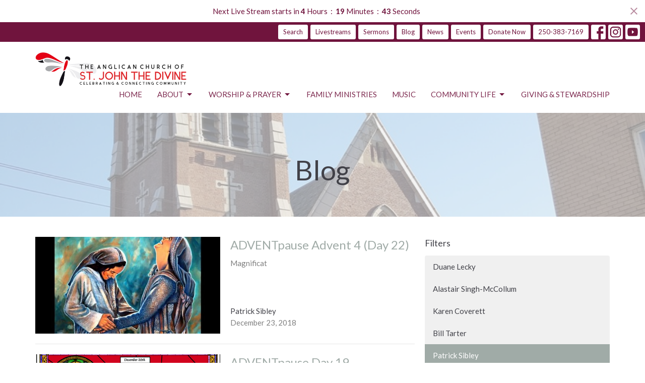

--- FILE ---
content_type: text/html; charset=utf-8
request_url: https://www.stjohnthedivine.bc.ca/blog/author/patrick-sibley
body_size: 50211
content:
<!DOCTYPE html>
<html lang="en">
  <head>
  <meta charset="UTF-8">
  <meta content="IE=edge,chrome=1" http-equiv="X-UA-Compatible"/>
  <meta content="width=device-width, initial-scale=1.0" name="viewport"/>
  <meta content="St. John the Divine Anglican Church" name="author"/>
  <title>
    Blog | St. John the Divine Anglican Church
  </title>
  
  
    <meta name="robots" content="index,follow" />
  
  
  <link href="https://dq5pwpg1q8ru0.cloudfront.net/2020/10/29/13/10/28/d923b4a0-2619-4d7b-8763-b372f9eac07b/sjd_church_logo_knockout_black.png" rel="shortcut icon" type="image/x-icon" />
  <meta name="csrf-param" content="authenticity_token" />
<meta name="csrf-token" content="jQWdxIomJMeRNrXEblI9QpW+EISpSweBmuqIAXSWiPISmXm+Pkpeu80wTnloCqJ4iqj2SSva+kqz5l+yJDgjxQ==" />

  <link rel="preconnect" href="https://fonts.gstatic.com/" crossorigin>
  <link rel="preload" href="/fonts/fontawesome/webfont.woff?v=3.2.1" as="font" type="font/woff" crossorigin>

  <link rel="stylesheet" media="all" href="/themes/stylesheet.css?timestamp=2026-02-01+11%3A46%3A01+-0800" />
  <link rel="stylesheet" media="print" href="https://dq5pwpg1q8ru0.cloudfront.net/assets/print-c1b49d74baf454d41a08041bb7881e34979fe0b297fba593578d70ec8cc515fd.css" />

	<link href="https://fonts.googleapis.com/css?family=Lato:400,400i,700,700i|Lato:400,400i,700,700i&amp;display=swap" rel="stylesheet" type="text/css" async="async" />
  

  <script src="https://dq5pwpg1q8ru0.cloudfront.net/assets/application-baedfe927b756976bd996cb2c71963c5d82c94e444650affbb4162574b24b761.js"></script>
  <script src="https://dq5pwpg1q8ru0.cloudfront.net/packs/js/application-48235911dc1b5b550236.js"></script>
  <script src="https://cdnjs.cloudflare.com/ajax/libs/handlebars.js/4.7.7/handlebars.min.js" defer="defer"></script>


  <!--[if lt IE 9]>
  <script src="https://dq5pwpg1q8ru0.cloudfront.net/javascripts/html5shiv.js"></script>
  <script src="https://dq5pwpg1q8ru0.cloudfront.net/javascripts/respond.min.js"></script>
  <![endif]-->


      <script>
        var _gaq = _gaq || [];
        _gaq.push(['_setAccount', 'UA-92817147-10']);
        _gaq.push(['_trackPageview']);

          // rollup tracker
          _gaq.push(['rollupTracker._setAccount','UA-18858190-52']);
          _gaq.push(['rollupTracker._trackPageview']);

        (function() {
          var ga = document.createElement('script'); ga.type = 'text/javascript'; ga.async = true;
          ga.src = ('https:' == document.location.protocol ? 'https://ssl' : 'http://www') + '.google-analytics.com/ga.js';
          var s = document.getElementsByTagName('script')[0]; s.parentNode.insertBefore(ga, s);
        })();
      </script>

      <!-- Global site tag (gtag.js) - Google Analytics -->
      <script async src="https://www.googletagmanager.com/gtag/js?id=G-0105TXJQY8"></script>
      <script>
        window.dataLayer = window.dataLayer || [];
        function gtag(){dataLayer.push(arguments);}
        gtag('js', new Date());

        gtag('config', 'G-0105TXJQY8');
      </script>

  


</head>

  <body class="body_blog body_blog_posts_index scroll-to-anchor  blog   relative d-flex flex-column">
      <div class="d-flex ">
        <div class="site-content-container">
    

  <div class="system">
  </div>

  <div id="top-menus-container">
    <div id="top-menus">
  <div id="alert-container">
  </div>

    <div id="countdown-outer-container" class=' livestream-outer-container livestream-topbar d-flex align-items-center justify-content-space-between p-2 bg-primary-counter'>

  <div class="d-flex align-items-center justify-content-space-between justify-content-xs-center flex-grow-1">
    <div class="countdown-container js-topbar-countdown d-flex flex-column flex-sm-row align-items-start align-items-xs-center justify-content-center">
      <div>Next Live Stream starts in&nbsp;</div>
      <div
  data-start-date="2026-02-01T16:25:00-08:00"
  data-reload-at-minutes="2026-02-01T15:55:00-08:00"
  id="timer"
  class="d-flex text-white">
  <div id="countdown-days" class="unit-container d-flex">
    <div class="value">-</div>
    <div class="unit-label">days</div>
  </div>
  <div id="countdown-hours" class="unit-container d-flex">
    <div class="value">-</div>
    <div class="unit-label">hours</div>
  </div>
  <div id="countdown-minutes" class="unit-container d-flex">
    <div class="value">-</div>
    <div class="unit-label">minutes</div>
  </div>
  <div id="countdown-seconds" class="unit-container d-flex">
    <div class="value">-</div>
    <div class="unit-label">seconds</div>
  </div>
</div>
    </div>

  </div>

  <a id="livestream-countdown-close" class="close alert-link d-none d-sm-block" data-dismiss="alert" data-remote="true" rel="nofollow" data-method="post" href="/dismiss_livestream_countdown">
    <svg xmlns="http://www.w3.org/2000/svg" height="24" viewBox="0 0 24 24" width="24" class="inline-svg">
    <path d="M19 6.41L17.59 5 12 10.59 6.41 5 5 6.41 10.59 12 5 17.59 6.41 19 12 13.41 17.59 19 19 17.59 13.41 12z"></path>
    <path d="M0 0h24v24H0z" fill="none"></path>
</svg>

</a></div>

<div class=' livestream-outer-container livestream-topbar d-flex flex-column flex-sm-row align-items-center justify-content-center py-2 d-none bg-primary-counter'>

  <div clas="mr-2">Live service in progress...</div>
  <a
    href="/live"
    class="livestream-button btn btn-primary d-flex align-items-center">
    <i class="icon-play-circle"></i>
    <div class="ml-2">Watch Now</div>
  </a>

</div>




  <div class="js-menus   bg-none z-index-navbar">
      <nav class="header-layout-topbar relative px-1 bg-primary  %>">
    <div class="pos pos-cover bg-primary " style=""></div>
    <ul class="topbar-nav topbar-right ">


        <li class="mr-auto">
          
        </li>





        <li>
          <a class="btn btn-primary-counter btn-sm" href="/search">Search</a>
        </li>

          <li class="topbar-menu-item hidden-xs">
              <a class="btn btn-primary-counter btn-sm" href="/live">Livestreams</a>
          </li>

          <li class="topbar-menu-item hidden-xs">
              <a class="btn btn-primary-counter btn-sm" href="/media">Sermons</a>
          </li>

          <li class="topbar-menu-item hidden-xs">
              <a class="btn btn-primary-counter btn-sm" href="/blog">Blog</a>
          </li>

          <li class="topbar-menu-item hidden-xs">
              <a class="btn btn-primary-counter btn-sm" href="/news">News</a>
          </li>

          <li class="topbar-menu-item hidden-xs">
              <a class="btn btn-primary-counter btn-sm" href="/events">Events</a>
          </li>

          <li class="topbar-menu-item hidden-xs">
              <a class="btn btn-primary-counter btn-sm" target="_blank" href="https://www.canadahelps.org/en/dn/12962">Donate Now</a>
          </li>


        <li>
          <a class="btn btn-primary-counter btn-sm" href="tel:1-250-383-7169">250-383-7169</a>
        </li>

          
  <li class="social-icon-list-item ">
    <a class="svg-link social-icon-link" target="_blank" href="https://www.facebook.com/StJohnVicBC">
      <svg xmlns="http://www.w3.org/2000/svg" xmlns:xlink="http://www.w3.org/1999/xlink" x="0px" y="0px" width="24" height="24" viewBox="0 0 24 24" style="enable-background:new 0 0 24 24;" xml:space="preserve" class="social-icon-svg "><title>Facebook Icon</title>
<path d="M24,0v24H0V0H24z M20,2.7h-3.3c-2.5,0-4.7,2.1-4.7,4.7v3.3H9.3v4H12V24h4v-9.3h4v-4h-4V8c0-0.8,0.5-1.3,1.3-1.3H20V2.7z"></path>
</svg>

</a>  </li>
  <li class="social-icon-list-item ">
    <a class="svg-link social-icon-link" target="_blank" href="https://www.instagram.com/stjohnvicbc/">
      <svg xmlns="http://www.w3.org/2000/svg" xmlns:xlink="http://www.w3.org/1999/xlink" x="0px" y="0px" width="24" height="24" viewBox="0 0 24 24" style="enable-background:new 0 0 24 24;" xml:space="preserve" class="social-icon-svg "><title>Instagram Icon</title>
<circle cx="12" cy="12" r="2.7"></circle>
<path d="M15.9,4.9H8.1c-1.7,0-3.2,1.5-3.2,3.2V16c0,1.7,1.5,3.2,3.2,3.2H16c1.7,0,3.2-1.5,3.2-3.2V8.1C19.1,6.4,17.6,4.9,15.9,4.9z   M12,16.4c-2.4,0-4.4-2-4.4-4.4s2-4.4,4.4-4.4s4.4,2,4.4,4.4S14.4,16.4,12,16.4z M16.7,8.4c-0.7,0-1.1-0.5-1.1-1.1  c0-0.7,0.5-1.1,1.1-1.1c0.7,0,1.1,0.5,1.1,1.1C17.7,8,17.3,8.4,16.7,8.4z"></path>
<path d="M24,0H0v24h24V0z M20.9,15.7c0,2.8-2.3,5.2-5.2,5.2H8.3c-2.8,0-5.2-2.3-5.2-5.2V8.3c0-2.8,2.3-5.2,5.2-5.2h7.5  c2.8,0,5.2,2.3,5.2,5.2C20.9,8.3,20.9,15.7,20.9,15.7z"></path>
</svg>

</a>  </li>
  <li class="social-icon-list-item ">
    <a class="svg-link social-icon-link" target="_blank" href="https://www.youtube.com/user/StJohntheDivineVicBC">
      <svg xmlns="http://www.w3.org/2000/svg" xmlns:xlink="http://www.w3.org/1999/xlink" x="0px" y="0px" width="24" height="24" viewBox="0 0 24 24" style="enable-background:new 0 0 24 24;" xml:space="preserve" class="social-icon-svg "><title>Youtube Icon</title>
<polygon points="10.7,9.1 14.5,12 10.7,14.9 "></polygon>
<path d="M24,0H0v24h24.1L24,0z M18.8,18.4c-0.5,0.1-3.6,0.3-6.8,0.3s-6.3,0-6.8-0.3C3.9,18,3.5,15.1,3.5,12s0.4-6,1.7-6.4  C5.7,5.3,8.9,5.2,12,5.2s6.3,0.1,6.8,0.3c1.3,0.4,1.7,3.3,1.7,6.4C20.4,15.1,20.1,18,18.8,18.4z"></path>
</svg>

</a>  </li>


    </ul>
  </nav>

    <div id="main-menu-container">
      <div class="sticky-navbar-placeholder" style="display: none;"></div>


<nav id="main_menu" class="relative bg-primary-counter bg-none p-2 p-md-3">
  <div class="bg-primary-counter pos pos-cover js-main-menu-background-opacity" style="opacity:1.0;"></div>
  <div class="container d-md-flex flex-wrap ">
    <div class="relative d-flex d-md-block mr-md-3 flex-shrink-0">
      

    <a class="main-menu-logo main-menu-grenville-logo " href="/">
      <img alt="St. John the Divine Anglican Church" class="logo-size-large" src="https://dq5pwpg1q8ru0.cloudfront.net/2023/02/26/14/23/56/d25e8c5d-3898-4179-bf9e-40fb7bf9ed77/Logo%20-%20Celebrating%20&amp;%20Connecting%20(1500%20%C3%97%20461%20px).png" />
</a>


        <button type="button" class="btn bg-none p-1 border-0 main-menu-hidden-md ml-auto collapsed pr-0" data-toggle="collapse" data-target="#main_menu_collapse" aria-expanded="false">
    <span class="sr-only">Toggle navigation</span>
    <span class="svg-link">
      <svg xmlns="http://www.w3.org/2000/svg" height="24" viewBox="0 0 24 24" width="24">
    <path d="M0 0h24v24H0z" fill="none"></path>
    <path d="M3 18h18v-2H3v2zm0-5h18v-2H3v2zm0-7v2h18V6H3z"></path>
</svg>
 Menu
    </span>
  </button>

    </div>

    <div class="collapse main-menu-collapse-md ml-auto text-center" id="main_menu_collapse">
      <ul class="main-menu-list main-menu-grenville-list align-items-md-center">
          
  <li class="menu-item ">
      <a class="menu-link " href="/">Home</a>
  </li>


          
   <!-- Hide if no submenus shown to user -->

    <li class="dropdown menu-item">
      <a href="#" class="menu-link svg-link" data-toggle="dropdown">
        About<svg xmlns="http://www.w3.org/2000/svg" height="20" viewBox="0 0 20 20" width="20" class="inline-svg">
    <path d="M7 7l5 5 5-5z"></path>
    <path d="M0 0h20v20H0z" fill="none"></path>
</svg>

      </a>
      <ul class="dropdown-menu  bg-primary-counter" role="menu">
          <li class="about_us_menu_item_1 dropdown-item">
              <a class="dropdown-link" href="/pages/about">About Us </a>
          </li>
          <li class="leadership_menu_item_1 dropdown-item">
              <a class="dropdown-link" href="https://www.stjohnthedivine.bc.ca/leadership">Leadership</a>
          </li>
          <li class="our_beliefs_menu_item_1 dropdown-item">
              <a class="dropdown-link" href="/pages/our-beliefs">Our Beliefs</a>
          </li>
          <li class="the_wider_church_menu_item_1 dropdown-item">
              <a class="dropdown-link" href="/pages/our-family">The wider church</a>
          </li>
          <li class="our_building_menu_item_1 dropdown-item">
              <a class="dropdown-link" href="/pages/our-building--300">Our Building</a>
          </li>
          <li class="2slgbtqia_inclusion_menu_item_1 dropdown-item">
              <a class="dropdown-link" href="/pages/2slgbtqia-inclusion">2SLGBTQIA+ Inclusion </a>
          </li>
          <li class="council_and_policy_documents_menu_item_1 dropdown-item">
              <a class="dropdown-link" href="/collections/council-and-policy-documents">Council and policy documents</a>
          </li>
          <li class="contact_menu_item_1 dropdown-item">
              <a class="dropdown-link" href="https://www.stjohnthedivine.bc.ca/contact">Contact </a>
          </li>
      </ul>
    </li>



          
   <!-- Hide if no submenus shown to user -->

    <li class="dropdown menu-item">
      <a href="#" class="menu-link svg-link" data-toggle="dropdown">
        Worship &amp; Prayer<svg xmlns="http://www.w3.org/2000/svg" height="20" viewBox="0 0 20 20" width="20" class="inline-svg">
    <path d="M7 7l5 5 5-5z"></path>
    <path d="M0 0h20v20H0z" fill="none"></path>
</svg>

      </a>
      <ul class="dropdown-menu  bg-primary-counter" role="menu">
          <li class="worship_prayer_menu_item_2 dropdown-item">
              <a class="dropdown-link" href="/collections/worship-and-prayer">Worship &amp; Prayer</a>
          </li>
          <li class="lent_and_holy_week_2026_menu_item_2 dropdown-item">
              <a class="dropdown-link" href="https://www.stjohnthedivine.bc.ca/worship-and-prayer/ash-wednesday-and-lent-2026">Lent and Holy Week 2026</a>
          </li>
          <li class="sunday_8am_holy_communion_bcp_service_menu_item_2 dropdown-item">
              <a class="dropdown-link" href="/programs/holy-communion-book-of-common-prayer">Sunday 8am Holy Communion - BCP Service</a>
          </li>
          <li class="sunday_10am_parish_eucharist_menu_item_2 dropdown-item">
              <a class="dropdown-link" href="/programs/parish-eucharist">Sunday 10am Parish Eucharist</a>
          </li>
          <li class="sunday_4_30pm_choral_evensong_menu_item_2 dropdown-item">
              <a class="dropdown-link" href="/programs/choral-evensong">Sunday 4:30pm Choral Evensong</a>
          </li>
          <li class="wednesday_8am_midweek_eucharist_menu_item_2 dropdown-item">
              <a class="dropdown-link" href="/programs/midweek-eucharist">Wednesday 8am Midweek Eucharist</a>
          </li>
          <li class="thursday_12_30pm_meditative_eucharist_menu_item_2 dropdown-item">
              <a class="dropdown-link" href="/programs/meditative-eucharist">Thursday 12:30pm Meditative Eucharist</a>
          </li>
          <li class="daily_prayers_online_menu_item_2 dropdown-item">
              <a class="dropdown-link" href="/programs/daily-prayers-online">Daily Prayers Online</a>
          </li>
          <li class="prayers_for_the_parish_family_menu_item_2 dropdown-item">
              <a class="dropdown-link" href="/programs/prayers-for-the-parish-family">Prayers for the Parish Family</a>
          </li>
      </ul>
    </li>



          
  <li class="menu-item ">
      <a class="menu-link " href="/collections/family-ministries">Family Ministries</a>
  </li>


          
  <li class="menu-item ">
      <a class="menu-link " href="/collections/music-arts">Music </a>
  </li>


          
   <!-- Hide if no submenus shown to user -->

    <li class="dropdown menu-item">
      <a href="#" class="menu-link svg-link" data-toggle="dropdown">
        Community Life<svg xmlns="http://www.w3.org/2000/svg" height="20" viewBox="0 0 20 20" width="20" class="inline-svg">
    <path d="M7 7l5 5 5-5z"></path>
    <path d="M0 0h20v20H0z" fill="none"></path>
</svg>

      </a>
      <ul class="dropdown-menu  bg-primary-counter" role="menu">
          <li class="food_bank_menu_item_5 dropdown-item">
              <a class="dropdown-link" href="/programs/the-food-bank-at-st-johns">Food Bank </a>
          </li>
          <li class="community_and_connection_menu_item_5 dropdown-item">
              <a class="dropdown-link" href="/collections/community-and-connection">Community and Connection</a>
          </li>
          <li class="justice_and_action_menu_item_5 dropdown-item">
              <a class="dropdown-link" href="/collections/justice-and-action">Justice and Action</a>
          </li>
          <li class="arts_menu_item_5 dropdown-item">
              <a class="dropdown-link" href="/collections/arts">Arts</a>
          </li>
      </ul>
    </li>



          
  <li class="menu-item ">
      <a class="menu-link " href="/collections/giving-stewardship">Giving &amp; Stewardship </a>
  </li>


      </ul>
        <ul class="main-menu-list main-menu-subnav">
            <li class="menu-item-divider"></li>
    
  <li class="menu-item ">
      <a class="menu-link " href="/live">Livestreams</a>
  </li>


    
  <li class="menu-item ">
      <a class="menu-link " href="/media">Sermons</a>
  </li>


    
  <li class="menu-item ">
      <a class="menu-link " href="/blog">Blog</a>
  </li>


    
  <li class="menu-item ">
      <a class="menu-link " href="/news">News</a>
  </li>


    
  <li class="menu-item ">
      <a class="menu-link " href="/events">Events</a>
  </li>


    
  <li class="menu-item ">
      <a class="menu-link " target="_blank" href="https://www.canadahelps.org/en/dn/12962">Donate Now</a>
  </li>





        </ul>
    </div>
  </div>
</nav>

    </div>
  </div>
</div>

  </div>

  <div id="header-container" class="relative">
    <div id="header" class="header relative bg-cover bg-none w-100
            
            d-flex
            py-3 py-md-5
             topbar-offset
            bg-tone"
     style="background-image:url(&#39;https://dq5pwpg1q8ru0.cloudfront.net/2020/10/29/18/25/53/5bbba10d-95ca-4a9b-870c-a293b9b93680/20160102_132642.jpg&#39;); background-position: ; min-height: 14vh;">
  
  

<div id="page-header-overlay" class="bg-tone pos pos-cover" style="opacity:0.62;" data-header-opacity="0.62"></div>
    <div class="container relative d-flex flex-column mt-5">
      
      <div class="my-auto ">
        <div class="text-center">
          <div class="relative d-inline-block break-word">
            <h1 class="header-heading ">
                Blog
            </h1>
          </div>
        </div>
        
        <div class="text-center mt-3">
          

        </div>
      </div>

      
    </div>
  
  
  <!--<div class="pos pos-b-1 pos-l-1">
    <button class="js-play-video-button p-2 bg-none border-0 d-none" style="opacity: 0.5;">
    </button>
    <button class="js-pause-video-button p-2 bg-none border-0 d-none" style="opacity: 0.5;">
    </button>
    <div class="js-loading-video-button">
      <div class="d-flex p-2" style="opacity: 0.5;">
      </div>
    </div>
  </div>-->

</div>


  </div>

  <main role="main" class="content flex-grow-1  blog_posts_index clearfix m-0 p-0">
    <link rel="alternate" type="application/rss+xml" title="RSS" href="https://www.stjohnthedivine.bc.ca/blog.rss" />




  

<div>
    <div id="top-blocks-wrapper">
      
    </div>

    <div id="page_content" class="relative my-5">
      <div class="container">
        

  <div id="blog_anchor" class="row">
    <div class="col-md-8">
        <div class="relative mb-3 border-bottom pb-3">
  <a class="row d-sm-flex" href="/blog/adventpause-advent-4-day-22">
    <div class="col-sm-6">
      <img alt="ADVENTpause Advent 4 (Day 22) image" loading="lazy" src="https://dq5pwpg1q8ru0.cloudfront.net/2020/10/22/18/17/58/3a28d7b2-134d-4d89-b3a9-a97fca918ff2/Visitation-768x432.jpg" />
    </div>
    <div class="col-sm-6 d-flex flex-column">
      <h2 class="h3 mt-2 mt-sm-0 mb-2">ADVENTpause Advent 4 (Day 22)</h2>
      <div class="text-muted mb-2">
            Magnificat
      </div>
      <div class="mt-auto mb-2">
          <div class="text-body">Patrick Sibley</div>
        <div class="text-muted">December 23, 2018</div>
      </div>
    </div>
</a></div>
<div class="relative mb-3 border-bottom pb-3">
  <a class="row d-sm-flex" href="/blog/adventpause-day-19">
    <div class="col-sm-6">
      <img alt="ADVENTpause Day 19 image" loading="lazy" src="https://dq5pwpg1q8ru0.cloudfront.net/2020/10/22/18/17/58/36a87599-2b0d-46d5-b155-b7a15fffec2b/O_Key-of-David.png" />
    </div>
    <div class="col-sm-6 d-flex flex-column">
      <h2 class="h3 mt-2 mt-sm-0 mb-2">ADVENTpause Day 19</h2>
      <div class="text-muted mb-2">
            Key of David
      </div>
      <div class="mt-auto mb-2">
          <div class="text-body">Patrick Sibley</div>
        <div class="text-muted">December 20, 2018</div>
      </div>
    </div>
</a></div>

        
    </div>

    <div class="col-md-4">
      

      <h2 class="h4 mt-0">Filters</h2>
          <div class="list-group">
              <a class=" list-group-item" href="/blog/author/duane-lecky">Duane Lecky</a>
              <a class=" list-group-item" href="/blog/author/alastair-singh-mccollum">Alastair Singh-McCollum</a>
              <a class=" list-group-item" href="/blog/author/karen-covertt">Karen Coverett</a>
              <a class=" list-group-item" href="/blog/author/bill-tarter">Bill Tarter</a>
              <a class="active list-group-item" href="/blog/author/patrick-sibley">Patrick Sibley</a>
              <a class=" list-group-item" href="/blog/author/david-stratkauskas">David Stratkauskas</a>
              <a class=" list-group-item" href="/blog/author/ruth-macintosh">Ruth MacIntosh</a>
              <a class=" list-group-item" href="/blog/author/grant-croswell">Grant Croswell</a>
              <a class=" list-group-item" href="/blog/author/lorraine-gates">Lorraine Gates</a>
              <a class=" list-group-item" href="/blog/author/john-mclaren">John McLaren</a>
              <a class=" list-group-item" href="/blog/author/stephanie-wood">Stephanie Wood</a>
              <a class=" list-group-item" href="/blog/author/john-thatamanil">John Thatamanil</a>
              <a class=" list-group-item" href="/blog/author/cornelia-van-voorst">Cornelia van Voorst</a>
              <a class=" list-group-item" href="/blog/author/richard-routledge">Richard Routledge</a>
          </div>


      <div class="list-group" id='by-year'>
          <a class="list-group-item" data-parent="#by-year" data-toggle="collapse" href="#year2025">
            2025
            <span class="badge">74</span>
</a>          <div id="year2025" class="collapse list-group">
                  <a class="list-group-item" href="/blog?month=Dec&amp;year=2025">
                    Dec
                    <span class="badge">25</span>
</a>                  <a class="list-group-item" href="/blog?month=Nov&amp;year=2025">
                    Nov
                    <span class="badge">1</span>
</a>                  <a class="list-group-item" href="/blog?month=May&amp;year=2025">
                    May
                    <span class="badge">1</span>
</a>                  <a class="list-group-item" href="/blog?month=Apr&amp;year=2025">
                    Apr
                    <span class="badge">20</span>
</a>                  <a class="list-group-item" href="/blog?month=Mar&amp;year=2025">
                    Mar
                    <span class="badge">27</span>
</a></div>          <a class="list-group-item" data-parent="#by-year" data-toggle="collapse" href="#year2024">
            2024
            <span class="badge">80</span>
</a>          <div id="year2024" class="collapse list-group">
                  <a class="list-group-item" href="/blog?month=Dec&amp;year=2024">
                    Dec
                    <span class="badge">25</span>
</a>                  <a class="list-group-item" href="/blog?month=Oct&amp;year=2024">
                    Oct
                    <span class="badge">1</span>
</a>                  <a class="list-group-item" href="/blog?month=Sep&amp;year=2024">
                    Sep
                    <span class="badge">2</span>
</a>                  <a class="list-group-item" href="/blog?month=May&amp;year=2024">
                    May
                    <span class="badge">1</span>
</a>                  <a class="list-group-item" href="/blog?month=Apr&amp;year=2024">
                    Apr
                    <span class="badge">1</span>
</a>                  <a class="list-group-item" href="/blog?month=Mar&amp;year=2024">
                    Mar
                    <span class="badge">33</span>
</a>                  <a class="list-group-item" href="/blog?month=Feb&amp;year=2024">
                    Feb
                    <span class="badge">16</span>
</a>                  <a class="list-group-item" href="/blog?month=Jan&amp;year=2024">
                    Jan
                    <span class="badge">1</span>
</a></div>          <a class="list-group-item" data-parent="#by-year" data-toggle="collapse" href="#year2023">
            2023
            <span class="badge">80</span>
</a>          <div id="year2023" class="collapse list-group">
                  <a class="list-group-item" href="/blog?month=Dec&amp;year=2023">
                    Dec
                    <span class="badge">24</span>
</a>                  <a class="list-group-item" href="/blog?month=Nov&amp;year=2023">
                    Nov
                    <span class="badge">1</span>
</a>                  <a class="list-group-item" href="/blog?month=Sep&amp;year=2023">
                    Sep
                    <span class="badge">2</span>
</a>                  <a class="list-group-item" href="/blog?month=Aug&amp;year=2023">
                    Aug
                    <span class="badge">1</span>
</a>                  <a class="list-group-item" href="/blog?month=May&amp;year=2023">
                    May
                    <span class="badge">1</span>
</a>                  <a class="list-group-item" href="/blog?month=Apr&amp;year=2023">
                    Apr
                    <span class="badge">9</span>
</a>                  <a class="list-group-item" href="/blog?month=Mar&amp;year=2023">
                    Mar
                    <span class="badge">31</span>
</a>                  <a class="list-group-item" href="/blog?month=Feb&amp;year=2023">
                    Feb
                    <span class="badge">8</span>
</a>                  <a class="list-group-item" href="/blog?month=Jan&amp;year=2023">
                    Jan
                    <span class="badge">3</span>
</a></div>          <a class="list-group-item" data-parent="#by-year" data-toggle="collapse" href="#year2022">
            2022
            <span class="badge">84</span>
</a>          <div id="year2022" class="collapse list-group">
                  <a class="list-group-item" href="/blog?month=Dec&amp;year=2022">
                    Dec
                    <span class="badge">25</span>
</a>                  <a class="list-group-item" href="/blog?month=Nov&amp;year=2022">
                    Nov
                    <span class="badge">4</span>
</a>                  <a class="list-group-item" href="/blog?month=Oct&amp;year=2022">
                    Oct
                    <span class="badge">1</span>
</a>                  <a class="list-group-item" href="/blog?month=Sep&amp;year=2022">
                    Sep
                    <span class="badge">2</span>
</a>                  <a class="list-group-item" href="/blog?month=Aug&amp;year=2022">
                    Aug
                    <span class="badge">1</span>
</a>                  <a class="list-group-item" href="/blog?month=Jun&amp;year=2022">
                    Jun
                    <span class="badge">2</span>
</a>                  <a class="list-group-item" href="/blog?month=Apr&amp;year=2022">
                    Apr
                    <span class="badge">17</span>
</a>                  <a class="list-group-item" href="/blog?month=Mar&amp;year=2022">
                    Mar
                    <span class="badge">31</span>
</a>                  <a class="list-group-item" href="/blog?month=Feb&amp;year=2022">
                    Feb
                    <span class="badge">1</span>
</a></div>          <a class="list-group-item" data-parent="#by-year" data-toggle="collapse" href="#year2021">
            2021
            <span class="badge">88</span>
</a>          <div id="year2021" class="collapse list-group">
                  <a class="list-group-item" href="/blog?month=Dec&amp;year=2021">
                    Dec
                    <span class="badge">25</span>
</a>                  <a class="list-group-item" href="/blog?month=Nov&amp;year=2021">
                    Nov
                    <span class="badge">4</span>
</a>                  <a class="list-group-item" href="/blog?month=Oct&amp;year=2021">
                    Oct
                    <span class="badge">2</span>
</a>                  <a class="list-group-item" href="/blog?month=Sep&amp;year=2021">
                    Sep
                    <span class="badge">1</span>
</a>                  <a class="list-group-item" href="/blog?month=Jul&amp;year=2021">
                    Jul
                    <span class="badge">1</span>
</a>                  <a class="list-group-item" href="/blog?month=Jun&amp;year=2021">
                    Jun
                    <span class="badge">1</span>
</a>                  <a class="list-group-item" href="/blog?month=May&amp;year=2021">
                    May
                    <span class="badge">2</span>
</a>                  <a class="list-group-item" href="/blog?month=Apr&amp;year=2021">
                    Apr
                    <span class="badge">8</span>
</a>                  <a class="list-group-item" href="/blog?month=Mar&amp;year=2021">
                    Mar
                    <span class="badge">31</span>
</a>                  <a class="list-group-item" href="/blog?month=Feb&amp;year=2021">
                    Feb
                    <span class="badge">12</span>
</a>                  <a class="list-group-item" href="/blog?month=Jan&amp;year=2021">
                    Jan
                    <span class="badge">1</span>
</a></div>          <a class="list-group-item" data-parent="#by-year" data-toggle="collapse" href="#year2020">
            2020
            <span class="badge">106</span>
</a>          <div id="year2020" class="collapse list-group">
                  <a class="list-group-item" href="/blog?month=Dec&amp;year=2020">
                    Dec
                    <span class="badge">26</span>
</a>                  <a class="list-group-item" href="/blog?month=Nov&amp;year=2020">
                    Nov
                    <span class="badge">2</span>
</a>                  <a class="list-group-item" href="/blog?month=Oct&amp;year=2020">
                    Oct
                    <span class="badge">2</span>
</a>                  <a class="list-group-item" href="/blog?month=Sep&amp;year=2020">
                    Sep
                    <span class="badge">1</span>
</a>                  <a class="list-group-item" href="/blog?month=Jul&amp;year=2020">
                    Jul
                    <span class="badge">10</span>
</a>                  <a class="list-group-item" href="/blog?month=Jun&amp;year=2020">
                    Jun
                    <span class="badge">3</span>
</a>                  <a class="list-group-item" href="/blog?month=May&amp;year=2020">
                    May
                    <span class="badge">7</span>
</a>                  <a class="list-group-item" href="/blog?month=Apr&amp;year=2020">
                    Apr
                    <span class="badge">17</span>
</a>                  <a class="list-group-item" href="/blog?month=Mar&amp;year=2020">
                    Mar
                    <span class="badge">34</span>
</a>                  <a class="list-group-item" href="/blog?month=Feb&amp;year=2020">
                    Feb
                    <span class="badge">4</span>
</a></div>          <a class="list-group-item" data-parent="#by-year" data-toggle="collapse" href="#year2019">
            2019
            <span class="badge">74</span>
</a>          <div id="year2019" class="collapse list-group">
                  <a class="list-group-item" href="/blog?month=Dec&amp;year=2019">
                    Dec
                    <span class="badge">25</span>
</a>                  <a class="list-group-item" href="/blog?month=Nov&amp;year=2019">
                    Nov
                    <span class="badge">1</span>
</a>                  <a class="list-group-item" href="/blog?month=Jul&amp;year=2019">
                    Jul
                    <span class="badge">1</span>
</a>                  <a class="list-group-item" href="/blog?month=Apr&amp;year=2019">
                    Apr
                    <span class="badge">21</span>
</a>                  <a class="list-group-item" href="/blog?month=Mar&amp;year=2019">
                    Mar
                    <span class="badge">26</span>
</a></div>          <a class="list-group-item" data-parent="#by-year" data-toggle="collapse" href="#year2018">
            2018
            <span class="badge">28</span>
</a>          <div id="year2018" class="collapse list-group">
                  <a class="list-group-item" href="/blog?month=Dec&amp;year=2018">
                    Dec
                    <span class="badge">24</span>
</a>                  <a class="list-group-item" href="/blog?month=Nov&amp;year=2018">
                    Nov
                    <span class="badge">1</span>
</a>                  <a class="list-group-item" href="/blog?month=Mar&amp;year=2018">
                    Mar
                    <span class="badge">1</span>
</a>                  <a class="list-group-item" href="/blog?month=Feb&amp;year=2018">
                    Feb
                    <span class="badge">2</span>
</a></div>          <a class="list-group-item" data-parent="#by-year" data-toggle="collapse" href="#year2017">
            2017
            <span class="badge">18</span>
</a>          <div id="year2017" class="collapse list-group">
                  <a class="list-group-item" href="/blog?month=Mar&amp;year=2017">
                    Mar
                    <span class="badge">18</span>
</a></div>          <a class="list-group-item" data-parent="#by-year" data-toggle="collapse" href="#year2016">
            2016
            <span class="badge">1</span>
</a>          <div id="year2016" class="collapse list-group">
                  <a class="list-group-item" href="/blog?month=Feb&amp;year=2016">
                    Feb
                    <span class="badge">1</span>
</a></div>          <a class="list-group-item" data-parent="#by-year" data-toggle="collapse" href="#year2015">
            2015
            <span class="badge">3</span>
</a>          <div id="year2015" class="collapse list-group">
                  <a class="list-group-item" href="/blog?month=Jul&amp;year=2015">
                    Jul
                    <span class="badge">1</span>
</a>                  <a class="list-group-item" href="/blog?month=Apr&amp;year=2015">
                    Apr
                    <span class="badge">1</span>
</a>                  <a class="list-group-item" href="/blog?month=Mar&amp;year=2015">
                    Mar
                    <span class="badge">1</span>
</a></div>        <a class="list-group-item" href="/blog">All</a>
      </div>
    </div>
  </div>

      </div>
    </div>

  <div id="bottom-blocks-wrapper">
      
  </div>
</div>

  
  

  </main>


  <footer class="blog diocesebc" id="footer" role="siteinfo">
  <div class="container footer-container">
    <div class="row">
      <div class="col-md-6">
        <div class="row">
          <div class="col-sm-4 footer-block link-list footer-menu">
            <h5>
              Menu
            </h5>
            <ul class="list-unstyled clearfix">
                  <li class="nn2"><a class="" href="/">Home</a></li>
                  <li class="footer-dropdown">
                    <a class="footer-dropdown-menu-title" href="#">
                      About
                      <i class="icon-caret-down"></i>
                    </a>
                    <ul class="footer-dropdown-menu" role="menu" style="display: none;">
                        <li class="menu_item" id="menu_item_206">
                          <!--%i.icon-caret-right
                          -->
                          <a href="/pages/about">About Us </a>
</li>                        <li class="menu_item" id="menu_item_205">
                          <!--%i.icon-caret-right
                          -->
                          <a href="https://www.stjohnthedivine.bc.ca/leadership">Leadership</a>
</li>                        <li class="menu_item" id="menu_item_202">
                          <!--%i.icon-caret-right
                          -->
                          <a href="/pages/our-beliefs">Our Beliefs</a>
</li>                        <li class="menu_item" id="menu_item_207">
                          <!--%i.icon-caret-right
                          -->
                          <a href="/pages/our-family">The wider church</a>
</li>                        <li class="menu_item" id="menu_item_216">
                          <!--%i.icon-caret-right
                          -->
                          <a href="/pages/our-building--300">Our Building</a>
</li>                        <li class="menu_item" id="menu_item_210">
                          <!--%i.icon-caret-right
                          -->
                          <a href="/pages/2slgbtqia-inclusion">2SLGBTQIA+ Inclusion </a>
</li>                        <li class="menu_item" id="menu_item_249">
                          <!--%i.icon-caret-right
                          -->
                          <a href="/collections/council-and-policy-documents">Council and policy documents</a>
</li>                        <li class="menu_item" id="menu_item_208">
                          <!--%i.icon-caret-right
                          -->
                          <a href="https://www.stjohnthedivine.bc.ca/contact">Contact </a>
</li>                    </ul>
                  </li>
                  <li class="footer-dropdown">
                    <a class="footer-dropdown-menu-title" href="#">
                      Worship &amp; Prayer
                      <i class="icon-caret-down"></i>
                    </a>
                    <ul class="footer-dropdown-menu" role="menu" style="display: none;">
                        <li class="menu_item" id="menu_item_97">
                          <!--%i.icon-caret-right
                          -->
                          <a href="/collections/worship-and-prayer">Worship &amp; Prayer</a>
</li>                        <li class="menu_item" id="menu_item_256">
                          <!--%i.icon-caret-right
                          -->
                          <a href="https://www.stjohnthedivine.bc.ca/worship-and-prayer/ash-wednesday-and-lent-2026">Lent and Holy Week 2026</a>
</li>                        <li class="menu_item" id="menu_item_176">
                          <!--%i.icon-caret-right
                          -->
                          <a href="/programs/holy-communion-book-of-common-prayer">Sunday 8am Holy Communion - BCP Service</a>
</li>                        <li class="menu_item" id="menu_item_87">
                          <!--%i.icon-caret-right
                          -->
                          <a href="/programs/parish-eucharist">Sunday 10am Parish Eucharist</a>
</li>                        <li class="menu_item" id="menu_item_90">
                          <!--%i.icon-caret-right
                          -->
                          <a href="/programs/choral-evensong">Sunday 4:30pm Choral Evensong</a>
</li>                        <li class="menu_item" id="menu_item_177">
                          <!--%i.icon-caret-right
                          -->
                          <a href="/programs/midweek-eucharist">Wednesday 8am Midweek Eucharist</a>
</li>                        <li class="menu_item" id="menu_item_217">
                          <!--%i.icon-caret-right
                          -->
                          <a href="/programs/meditative-eucharist">Thursday 12:30pm Meditative Eucharist</a>
</li>                        <li class="menu_item" id="menu_item_88">
                          <!--%i.icon-caret-right
                          -->
                          <a href="/programs/daily-prayers-online">Daily Prayers Online</a>
</li>                        <li class="menu_item" id="menu_item_89">
                          <!--%i.icon-caret-right
                          -->
                          <a href="/programs/prayers-for-the-parish-family">Prayers for the Parish Family</a>
</li>                    </ul>
                  </li>
                  <li class="nn5"><a class="" href="/collections/family-ministries">Family Ministries</a></li>
                  <li class="nn6"><a class="" href="/collections/music-arts">Music </a></li>
                  <li class="footer-dropdown">
                    <a class="footer-dropdown-menu-title" href="#">
                      Community Life
                      <i class="icon-caret-down"></i>
                    </a>
                    <ul class="footer-dropdown-menu" role="menu" style="display: none;">
                        <li class="menu_item" id="menu_item_247">
                          <!--%i.icon-caret-right
                          -->
                          <a href="/programs/the-food-bank-at-st-johns">Food Bank </a>
</li>                        <li class="menu_item" id="menu_item_244">
                          <!--%i.icon-caret-right
                          -->
                          <a href="/collections/community-and-connection">Community and Connection</a>
</li>                        <li class="menu_item" id="menu_item_245">
                          <!--%i.icon-caret-right
                          -->
                          <a href="/collections/justice-and-action">Justice and Action</a>
</li>                        <li class="menu_item" id="menu_item_246">
                          <!--%i.icon-caret-right
                          -->
                          <a href="/collections/arts">Arts</a>
</li>                    </ul>
                  </li>
                  <li class="nn8"><a class="" href="/collections/giving-stewardship">Giving &amp; Stewardship </a></li>
            </ul>
            <span class="footer-social-icons" style="padding-bottom: 10px;">
              <div class="social_icons">
    <a target="_blank" href="https://www.facebook.com/StJohnVicBC">
      <svg xmlns="http://www.w3.org/2000/svg" xmlns:xlink="http://www.w3.org/1999/xlink" x="0px" y="0px" width="24" height="24" viewBox="0 0 24 24" style="enable-background:new 0 0 24 24;" xml:space="preserve"><title>Facebook Icon</title>
<path d="M24,0v24H0V0H24z M20,2.7h-3.3c-2.5,0-4.7,2.1-4.7,4.7v3.3H9.3v4H12V24h4v-9.3h4v-4h-4V8c0-0.8,0.5-1.3,1.3-1.3H20V2.7z"></path>
</svg>

</a>    <a target="_blank" href="https://www.instagram.com/stjohnvicbc/">
      <svg xmlns="http://www.w3.org/2000/svg" xmlns:xlink="http://www.w3.org/1999/xlink" x="0px" y="0px" width="24" height="24" viewBox="0 0 24 24" style="enable-background:new 0 0 24 24;" xml:space="preserve"><title>Instagram Icon</title>
<circle cx="12" cy="12" r="2.7"></circle>
<path d="M15.9,4.9H8.1c-1.7,0-3.2,1.5-3.2,3.2V16c0,1.7,1.5,3.2,3.2,3.2H16c1.7,0,3.2-1.5,3.2-3.2V8.1C19.1,6.4,17.6,4.9,15.9,4.9z   M12,16.4c-2.4,0-4.4-2-4.4-4.4s2-4.4,4.4-4.4s4.4,2,4.4,4.4S14.4,16.4,12,16.4z M16.7,8.4c-0.7,0-1.1-0.5-1.1-1.1  c0-0.7,0.5-1.1,1.1-1.1c0.7,0,1.1,0.5,1.1,1.1C17.7,8,17.3,8.4,16.7,8.4z"></path>
<path d="M24,0H0v24h24V0z M20.9,15.7c0,2.8-2.3,5.2-5.2,5.2H8.3c-2.8,0-5.2-2.3-5.2-5.2V8.3c0-2.8,2.3-5.2,5.2-5.2h7.5  c2.8,0,5.2,2.3,5.2,5.2C20.9,8.3,20.9,15.7,20.9,15.7z"></path>
</svg>

</a>    <a target="_blank" href="https://www.youtube.com/user/StJohntheDivineVicBC">
      <svg xmlns="http://www.w3.org/2000/svg" xmlns:xlink="http://www.w3.org/1999/xlink" x="0px" y="0px" width="24" height="24" viewBox="0 0 24 24" style="enable-background:new 0 0 24 24;" xml:space="preserve"><title>Youtube Icon</title>
<polygon points="10.7,9.1 14.5,12 10.7,14.9 "></polygon>
<path d="M24,0H0v24h24.1L24,0z M18.8,18.4c-0.5,0.1-3.6,0.3-6.8,0.3s-6.3,0-6.8-0.3C3.9,18,3.5,15.1,3.5,12s0.4-6,1.7-6.4  C5.7,5.3,8.9,5.2,12,5.2s6.3,0.1,6.8,0.3c1.3,0.4,1.7,3.3,1.7,6.4C20.4,15.1,20.1,18,18.8,18.4z"></path>
</svg>

</a></div>

            </span>
          </div>
          <div class="col-sm-8 footer-block link-list footer-program-groups-menu" >
          </div>
        </div>
      </div>
      <div class="col-md-6" id="footer-contact">
        <div class="row">
          <div class="col-md-6 footer-block">

            <div class="row">
              <div class="col-sm-6 col-md-12">

                <h5>
                  <i class="icon-phone icon-white"></i>
                  Contact
                </h5>
                <ul class="list-unstyled">
                    <li class="phone">
                      <a href="tel:1-250-383-7169">250-383-7169</a>
                      <span>
                        Phone
                      </span>
                    </li>
                      <li class="fax">
                        250-381-3573
                        <span>Fax</span>
                      </li>
                    <li class="email">
                      <a encode="javascript" class="word-break-all" href="mailto:admin@stjohnthedivine.bc.ca">admin@stjohnthedivine.bc.ca</a>
                    </li>
                </ul>

                  <div class="footer-hours">
                    <h5>
                      <i class="icon-time"></i>
                      Office Hours
                    </h5>
                    <ul class="list-unstyled">
                      <li>
                        <p>Mon to Fri 9 AM - 4:00 PM (Closed for lunch 12:30 - 1 PM)</p>
                      </li>
                    </ul>
                  </div>

              </div>
              <div class="col-sm-6 col-md-12">

                  <div class="footer-location">
                    <h5>
                      <i class="icon-map-marker icon-white"></i>
                      Location
                    </h5>
                    <p>
                      1611 Quadra Street
                      <br/>
                        Victoria, BC
                        <br/>
                        V8W 2L5
                        &nbsp;
                        Canada
                      <br/>
                        <a target="_blank" href="https://www.google.ca/maps?q=St.%20John%20the%20Divine%20Anglican%20Church,%201611%20Quadra%20Street,%20Victoria,%20V8W%202L5,%20BC">View on Google Maps</a>
                    </p>
                  </div>

              </div> <!-- /col -->
            </div> <!-- /row -->

          </div> <!-- /footer-block col-md-6 -->

          <div class="col-md-6 footer-block gratitude">
            <h5>With Gratitude</h5>
            <p>The Diocese of British Columbia acknowledges that for thousands of years the Coast Salish, Nuu-chah-nulth, and Kwakwaka’wakw peoples have walked gently on the unceded territories where we now live, work, worship, and play. We seek a new relationship with the first peoples here, one based in honour and respect, and we thank them for their hospitality.</p>
          </div> <!-- /gratitude -->

        </div> <!-- /row -->
      </div> <!-- /#footer-contact -->
    </div> <!-- /footer-container -->

    <div class="footer-buttons">

      <div class="footer-nav">
        <a href="http://bc.anglican.ca" target="_blank" class="btn-diocese pull-right">
          Anglican Diocese of British Columbia
        </a>

        <a href="http://www.anglican.ca" target="_blank" class="btn-angcan">
          Anglican Church of Canada
        </a>
       <a href="http://www.anglicancommunion.org" target="_blank" class="btn-angcom">
          Anglican Communion
        </a>
        <a href="http://www.elcic.ca" target="_blank" class="btn-elcic">
           Evangelical Lutheran Church of Canada
         </a>

            <span class="menu_item" id="menu_item_81">
              <a class="btn btn-default btn-footernav" href="https://www.canadahelps.org/en/charities/118787142RR0021-st-johns-church/">Donate Now</a>
</span>

      </div> <!-- /footer-nav -->
    </div> <!-- /footer-buttons -->

    <div class="row">
      <div class="col-sm-8 col-md-9">
        <small class="copyright">
          &copy; 2026 St. John the Divine Anglican Church. All Rights Reserved.
            |
            <a href="/login">
              Login
            </a>
        </small>
        <div class="input-sm hidden-sm hidden-xs">
          <![CDATA[[base64]--38925cc623c5d26317e8fbb5201dc26b538d46fa]]>
        </div>
      </div>
      <div class="col-sm-4 col-md-3">
        <small>
          <a class="pull-right" href="https://get.tithe.ly" target="_blank">
            Website Developed by Tithe.ly
          </a>
        </small>
      </div>
    </div>
  </div>
</footer>





  
<script>
  $(function () {
    countdownTimer();
  });
</script>
  <script>
    $( function() {
      sticky_navbar();
    });
  </script>

  <![CDATA[[base64]--fda675ede5a7e944a77f7b84c71cee9e10f4ce9c]]>

  <div id="pyv-pop-up-container">
    
  </div>
</div>

      </div>
    <!-- Modal -->
    <div class="modal fade my-5 system" id="form-modal" tabindex="-1" role="dialog" aria-labelledby="form-modal" data-backdrop="static">
      <div class="modal-dialog modal-lg" role="document">
        <div class="modal-content px-3 py-3">
        </div>
      </div>
    </div>
    <div id="vue-form-modal" class="system"></div>
    

  </body>
</html>
